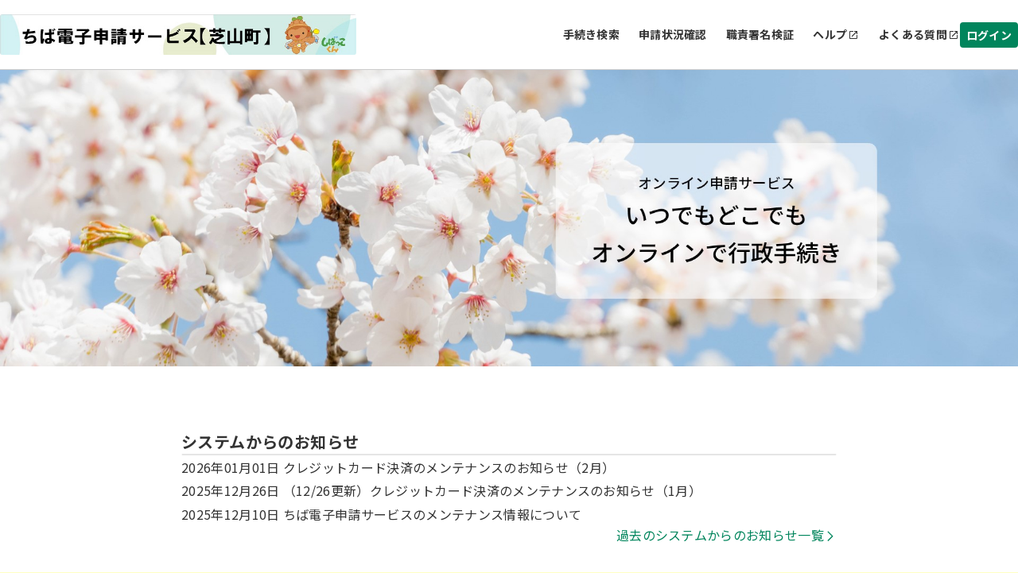

--- FILE ---
content_type: text/html;charset=UTF-8
request_url: https://apply.e-tumo.jp/town-shibayama-chiba-u/offer/offerList_initDisplay
body_size: 7717
content:


<!DOCTYPE html>
<html>
<head>





















<!DOCTYPE html>


























<meta http-equiv="X-UA-Compatible" content="IE=edge">





















<meta charset="utf-8">
<meta name="viewport" content="width=device-width,initial-scale=1">


































<link id="gstatic" rel="preconnect" href="https://fonts.gstatic.com">

<link href="https://fonts.googleapis.com/css2?family=Noto+Sans+JP:wght@400;700&display=swap" rel="stylesheet">










 

 







 
 



 

 


	













    




 
 




  





<script type="text/javascript" src="../resources/common/javascript/common.js?date=20251209012234"></script>


<script type="text/javascript" src="../resources/commonShare/javascript/showAlertSessionTimeOut.js?ver=1.01"></script>


<script type="text/javascript" src="../resources/commonShare/javascript/deleteTentativeReservation.js?ver=1.05"></script>


<link href="../resources/common/css/jquery-ui.css" rel="stylesheet" type="text/css" id="initColor" title="g">







 
 
 


<link href='../resources/common/css/common_green.css?ver=1.01' rel='stylesheet' type='text/css' id='changeColorCss'>

 


<link href='../resources/common/css/style.css?date=20251209012234' rel='stylesheet' type='text/css'>

 
 


<link href='../resources/common/css/style_green.css?ver=1.01' rel='stylesheet' type='text/css' id='changeStyleColorCss'>

 
    
<script type="text/javascript" src="../resources/common/js/jquery-3.5.1.min.js?ver=1.00"></script>

<script type="text/javascript" src="../resources/common/js/jquery-ui.js?date=20251209012234"></script>

<script type="text/javascript" src="../resources/common/js/jquery.ui.datepicker-ja.min.js?ver=1.00"></script>
<script type="text/javascript" src="../resources/common/js/js.cookie.min.js?ver=1.00"></script>





<script type="text/javascript" src="../resources/common/js/commonUtil.js?date=20251209012234"></script>
<script type="text/javascript" src="../resources/common/js/common.js?date=20251209012234"></script>


<link href="../resources/common/css/bootstrap.css?ver=1.00" rel="stylesheet" type="text/css">
<script type="text/javascript" src="../resources/common/javascript/bootstrap.bundle.custom.js?ver=1.00"></script>
<script type="text/javascript" src="../resources/common/javascript/myModal.js?ver=1.00"></script>




















<style type="text/css">
  @media print {
      .l-main {
          background: none;
      }
  }
</style>












<title>
【ちば電子申請サービス【芝山町】】トップ：トップ
</title>
















<noscript>
 



 
</noscript>




<link href="../resources/top/css/top.css?ver=1.0.3" rel='stylesheet' type='text/css'>


    <script  type="text/javascript">
    <!--
      function formSubmitByInformation(informationSeq) {
         formSubmit(document.forms[0], 'newOfferHistory_detail__'+informationSeq)
      }
    // -->
    </script>

</head>



<body id="js-body">
    <header id="js-header" class="l-header">
        



















<link href="../resources/common/css/usersideheader.css" rel='stylesheet' type='text/css'>

<input type="hidden" id="mojRasEnsEnableFlag" value="false" />


<input type="hidden" id="mojCooperationFunctionFlag" value="false" />






















<div class="common-header">
<div class="common-header-main">
    






















































  
    
    
    


    
    


     
    
    
    

    

    
    

    

    

    



    
    
        <div class="common-header-left sp_none">
    






      
          <img src="downloader?fileId=[base64]" alt="電子申請システムサービス" class="common-header-picbox sp_none" id="logoImgPc" onerror="this.style.display='none'" onclick="javascript:window.location.href='https://apply.e-tumo.jp/town-shibayama-chiba-u/offer/offerList_initDisplay'">
      




</div>
<div class="common-spheader-left pc_none">





      
      <img src="downloader?fileId=[base64]" alt="電子申請システムサービス" class="common-spheader-picbox pc_none" id="logoImgSp" onerror="this.style.display='none'" onclick="javascript:window.location.href='https://apply.e-tumo.jp/town-shibayama-chiba-u/offer/offerList_initDisplay'">
      



</div>












 









          
    

	
	
    
  


    
























    



    

      

          




          
































 







 



















<script type="text/javascript">
    function fixSelectedLanguageValue() {
        var selectedLanguagePCValue = document.getElementById('selectedLanguagePC');
        var selectedLanguageSPValue = document.getElementById('selectedLanguageSP');
        selectedLanguagePCValue.value = 'Language';
        selectedLanguageSPValue.value = 'Language';
    }
</script>


    
    
        <div class="common-header-right sp_none">
    

<div class="common-header-rightchild">






    
        
            
            
                
                
                
                
                
                    
                        


                            
                            


                                <div class="common-header-choose">


                                    
                                        
                                        
                                            <a href="javascript:linkWithDoubleCheck('../offer/offerList_initDisplayTop');" class="common-header-title"> 手続き検索 </a>
                                        
                                    

                                </div>
                            
                        
                    
                    
                    
                
            
        
        
            
                
                
                
                
                    
                        



                            

                                <div class="common-header-choose">


                                    <a href="../inquiry/inquiry_initDisplay" class="common-header-title"> 申請状況確認 </a>

                                </div>
                            
                            
                        
                    
                    
                    
                
            
            
        
        
            
            
                

                    
                    
                        

                            

                                
                                <div class="common-header-choose">
                                    <a href="../verifysignature/verifySignature_initDisplay" class="common-header-title"> 職責署名検証 </a>
                                </div>
                            
                            
                            
                        
                    
                
            
        
        

            

                <div class="common-header-group" tabindex="0" onkeypress="commonUtil.pageJump('pcHelp', event)">
                    <div class="common-header-choose">
                        
                        
                            
                                
                                
                                <a href="/help/PREFCB/" target="_blank" id="pcHelp" tabindex="-1" class="common-header-title"> ヘルプ </a>
                                
                            
                            
                        
                    </div>
                    <div class="common-header-icon"></div>
                </div>
                <div class="common-header-group" tabindex="0" onkeypress="commonUtil.pageJump('pcFaq', event)">
                    
                        
                            
                            <a href="/help/PREFCB/faq4-2.htm" target="_blank" id="pcFaq" tabindex="-1" class="common-header-title"> よくある質問 </a>
                            
                        
                        
                    
                    <div class="common-header-icon"></div>
                </div>
            
        
    </div>
    
        
        
            
                
                <div class="common-loginbox" id="pcLogin" onclick="javascript:window.location.href='../profile/userLogin'">
                    <div class="common-header-loginbtn">
                        <b class="common-header-login">ログイン</b>
                    </div>
                </div>

                

            
            
        
        
    
</div>



<div class="common-spheader-right pc_none p-hamburger" id="js-buttonHamburgernew" aria-controls="global-nav" aria-expanded="false">
    <div class="common-spheader-btnbox">
        <span class="p-hamburger__line"> </span> <span class="p-hamburger__text">メニュー</span>
    </div>
</div>
<div class="common-spheader-menubox pc_none" id="global-nav">
    <div class="common-spheader-menu">
        
            
                
                    
                        
                        <div class="common-spheader-menu-item login" onclick="javascript:window.location.href='../profile/userLogin'">
                            <div class="common-spheader-menu-text">ログイン</div>
                            <div class="common-spheader-menu-icon"></div>
                        </div>

                        

                    
                    
                
            
            
        
        
        
            
            
                
                
                
                
                
                    
                        



                            


                                <div class="common-spheader-menu-item">


                                    
                                        
                                        
                                            <a href="javascript:linkWithDoubleCheck('../offer/offerList_initDisplayTop');" class="common-spheader-menu-text"> 手続き検索 </a>
                                        
                                    

                                    <div class="common-spheader-menu-icon"></div>
                                </div>
                            
                        
                    
                    
                    
                
            
        
        
            
                
                
                
                
                    
                        



                            


                                <div class="common-spheader-menu-item">


                                    <a href="../inquiry/inquiry_initDisplay" class="common-spheader-menu-text"> 申請状況確認 </a>

                                    <div class="common-spheader-menu-icon"></div>
                                </div>
                            
                    
                        
                    
                    
                    
                
            
            
        
        
            
            
                

                    
                    
                        

                            

                                
                                <div class="common-spheader-menu-item">
                                    <a href="../verifysignature/verifySignature_initDisplay" class="common-spheader-menu-text"> 職責署名検証 </a>
                                    <div class="common-spheader-menu-icon"></div>
                                </div>
                            
                        
                    
                
            
        
        

            

                <div class="common-spheader-menu-item" tabindex="0" onkeypress="commonUtil.pageJump('spHelp', event)">
                    
                        
                            <a href="/help/PREFCB/" target="_blank" id="spHelp" tabindex="-1" class="common-spheader-menu-text"> ヘルプ </a>
                        
                        
                    
                    <div class="common-spheader-menu-icon"></div>
                </div>
                <div class="common-spheader-menu-item" tabindex="0" onkeypress="commonUtil.pageJump('spFaq', event)">
                    
                        
                            <a href="/help/PREFCB/faq4-2.htm" target="_blank" id="spFaq" tabindex="-1" class="common-spheader-menu-text">よくある質問</a>
                        
                        
                    
                    <div class="common-spheader-menu-icon"></div>
                </div>
            
        
        
            
        
    </div>
</div>


</div>
    <div class="common-spheader-logintime pc_none">
        
    </div>
</div>



    
            <script language="JavaScript">
                function judgeModalTarget() {
                    var modalTargetPage = ['申込','予約','申込確認','予約確認','添付ファイル選択','施設選択・予定日選択','時間選択','申込変更','予約変更','申込変更確認','予約変更確認',
                                            '委任状作成','委任状作成確認','委任状変更','委任状変更確認','電子署名について','証明書選択','公的個人認証入力','公的個人認証情報確認','商業登記証明書ファイル選択',
                                            '商業登記証明書情報確認','利用者登録','利用者登録確認','利用者変更','利用者変更確認','ファイル読込','ごみ持込申込','ごみ持込申込確認','ごみ持込申込変更','ごみ持込申込変更確認',
                                            '電子証明書の読取について','電子証明書の選択','公的個人認証ICの読込','スマホ電子署名連携用QRコード','スマートフォン基本4情報読取用QRコード','スマートフォン利用者証明用電子証明書読取用QRコード',
                                            '基本4情報の読取について','所得・個人住民税情報取得','一括申請読込結果'
                                           ];
                    if (modalTargetPage.includes('トップ')) {
                        openModal({
                            modalType: 'confirm',
                            content: '問い合わせフォームへ遷移すると入力中のデータが破棄されます。このまま問い合わせを実行しますか？\n※申込画面での入力内容を保存したい場合は、キャンセルを押下し、\n画面下部にある「入力中のデータを保存する」で一時保存してから再度問い合わせを実行してください。',
                            myModalId: 'myModal',
                            modalSubmitCallback: function () {
                                gotoContactUrl();
                            },
                            modalCloseCallback: function () {
                                return;
                            }
                        });
                    } else {
                        gotoContactUrl();
                    }
                }
                function gotoContactUrl() {
                    
                        document.forms[0].action = "../inquiryForm/inputInquiryForm_initDisplay";
                        document.forms[0].target = "_self";
                        document.forms[0].submit();
                    
                    
                }
            </script>
    











































        







 







            




 




























            












                            











                              





            








                            











                              






            
            




















 



    


























            
            


            

















            











            











            



            


                

                






















                















            



            


                















                








 





                    









                    








 






            
            
















                    















                    

                        














                        
                        




            

















 













    
    
  
  















    





 

    




    





























          

      

    
      <script type="text/javascript">


      <!--

      $(function() {

      setAlertTimer(180,
                10, document.forms[0],
                "");

      });

      //-->

      </script>
    
    <script type="text/javascript">
    $(function(){
        var trigger = $('#js-buttonHamburgernew');
        trigger.on('click', function(){
            var target = $('#js-body');
            if (trigger.attr("aria-expanded") == 'false') {
            	target.addClass('is-drawerActive');
                trigger.attr("aria-expanded","true");
                trigger.find('.p-hamburger__text').text('閉じる')
            } else {
            	target.removeClass('is-drawerActive');
                trigger.attr("aria-expanded","false");
                trigger.find('.p-hamburger__text').text('メニュー')
            }
        });
    })
    </script>


    </header>
    
    <form id="designTopForm" action="/iguser/offer/offerList_initDisplay" method="post">
        <div class="common-container" id="js-main">
            
            <div class="topwrap sp_none">
                
                    
                    
                        <img src="../resources/top/img/image 515.png" class="topwrap-image my-sp-class" alt="TOP画像" />
                    
                
            </div>
            <div class="topwrap pc_none">
                
                    
                    
                        <img src="../resources/top/img/sp-image-515.jpg" class="topwrap-image my-sp-class" alt="TOP画像" />
                    
                
            </div>
            
            
            <div class="know">
                
                <div class="know-main">
                    <div class="know-contain">
                        <div class="know-right">
                        
                            
                            <div class="know-titlebox">
                                <div class="know-titleparent">
                                    <b class="know-title">システムからのお知らせ</b>
                                    <div class="know-line"></div>
                                </div>
                                <div class="know-textbox">
                                    <div class="know-textparent">
                                        
                                        
                                          <div class="know-textbox" onclick="formSubmitByInformation('140');return false;">
                                            <div class="know-textbox" style="cursor:pointer;">
                                                <div class="know-text">

                                                    
                                                    
                                                    <olang>
                                                      2026年01月01日
                                                    </olang>
                                                    <olang>
                                                      クレジットカード決済のメンテナンスのお知らせ（2月）
                                                    </olang>

                                                </div>
                                            </div>
                                          </div>
                                        
                                          <div class="know-textbox" onclick="formSubmitByInformation('139');return false;">
                                            <div class="know-textbox" style="cursor:pointer;">
                                                <div class="know-text">

                                                    
                                                    
                                                    <olang>
                                                      2025年12月26日
                                                    </olang>
                                                    <olang>
                                                      （12/26更新）クレジットカード決済のメンテナンスのお知らせ（1月）
                                                    </olang>

                                                </div>
                                            </div>
                                          </div>
                                        
                                          <div class="know-textbox" onclick="formSubmitByInformation('130');return false;">
                                            <div class="know-textbox" style="cursor:pointer;">
                                                <div class="know-text">

                                                    
                                                    
                                                    <olang>
                                                      2025年12月10日
                                                    </olang>
                                                    <olang>
                                                      ちば電子申請サービスのメンテナンス情報について
                                                    </olang>

                                                </div>
                                            </div>
                                          </div>
                                        
                                    </div>
                                    <div class="know-nav">
                                        <div class="know-nav-mian">
                                            <b class="know-nav-text"> <a href="newOfferHistory_display__2">過去のシステムからのお知らせ一覧</a>
                                            </b>
                                        </div>
                                        <div class="know-nav-icon"></div>
                                    </div>
                                </div>
                            </div>
                        
                        
                        </div>
                    </div>
                </div>
                
                
                
                <div class="apply">
                    <div class="apply-main">
                        <div class="apply-icon"></div>
                        <div class="apply-right">
                            <div class="apply-textbox">
                                
                                    
                                        
                                            <div class="apply-textmain">
                                                <div class="apply-textbox">
                                                    <b class="apply-title">申請手続きを探す</b>
                                                </div>
                                                <div class="apply-text">キーワードやカテゴリから申請手続きを探すことができます。</div>
                                            </div>
                                        
                                        
                                    
                                
                            </div>
                            <div class="apply-btnbox">
                                
                                    
                                    
                                        
                                            
                                                


                                                    
                                                        

                                                        
                                                        <div class="common-button _fill translated" onclick="javascript:window.location.href='../switchMenu_switchMenu__1'">


                                                            <div class="common-button-textbox">
                                                                <b class="common-button-text">オンライン申請手続き</b>
                                                            </div>
                                                            <div class="common-button-arrow"></div>
                                                        </div>
                                                    
                                                    
                                                
                                            
                                            
                                        
                                    
                                
                                
                                    
                                        


                                        

                                        
                                        <div class="common-button translated" onclick="javascript:window.location.href='https://apply.e-tumo.jp/town-shibayama-chiba-d/'">


                                            <div class="common-button-textbox">
                                                <b class="common-button-text">申請書ダウンロード</b>
                                            </div>
                                            <div class="common-button-arrow"></div>
                                        </div>
                                        
                                    
                                
                            </div>
                        </div>
                    </div>
                </div>
                
                <div class="block-contain">
                    <div class="block">
                        <div class="block-title-topwrapper">
                            
                                
                                    <b class="block-title">オンラインで申請手続き・申請状況を確認する</b>
                                
                                
                            
                        </div>
                        
                            
                                
                                
                            
                            
                        
                        <div class="common-blockparent _top">


                            
                                
                                
                                    <div class="common-block" onclick="javascript:window.location.href='../inquiry/inquiry_initDisplay'">
                                
                            

                                <div class="common-block-imgbox _img1">
                                    <div class="block-image">
                                        <div class="block-image-item"></div>
                                        <div class="block-image-item1"></div>
                                        <img class="block-image-item2" alt="" src="../resources/top/img/Vector 221.svg" /> <img class="block-image-item3" alt=""
                                            src="../resources/top/img/Vector 222.svg" />
                                        <div class="block-imagebox">
                                            <img class="block-image-item4" alt="" src="../resources/top/img/Vector 223.svg" /> <img class="block-image-item4" alt=""
                                                src="../resources/top/img/Vector 224.svg" /> <img class="block-image-item4" alt="" src="../resources/top/img/Vector 225.svg" /> <img
                                                class="block-image-item4" alt="" src="../resources/top/img/Vector 226.svg" /> <img class="block-image-item4" alt=""
                                                src="../resources/top/img/Vector 227.svg" /> <img class="block-image-item4" alt="" src="../resources/top/img/Vector 228.svg" /> <img
                                                class="block-image-item4" alt="" src="../resources/top/img/Vector 229.svg" />
                                        </div>
                                        <div class="block-imagebox1">
                                            <div class="block-image-item5"></div>
                                            <div class="block-image-item5"></div>
                                            <div class="block-image-item5"></div>
                                            <div class="block-image-item5"></div>
                                        </div>
                                        <div class="block-image-item6"></div>
                                    </div>
                                    <div class="block-image-item7"></div>
                                    <img class="block-image-item8" alt="" src="../resources/top/img/Vector 223v.svg" /> <img class="block-image-item9" alt=""
                                        src="../resources/top/img/Vector 225v.svg" /> <img class="block-image-item10" alt="" src="../resources/top/img/Vector 224v.svg" />
                                </div>
                                <div class="common-block-textbox">
                                    
                                        
                                            <b class="common-block-title">申請状況の確認</b>
                                            <div class="common-block-text">申請状況の確認や、過去の申請情報を確認できます。</div>
                                        
                                        
                                    
                                </div>
                                <div class="common-block-arrow"></div>
                            </div>


                            

                                
                                <div class="common-block" onclick="javascript:window.location.href='../profile/inputUser'">
                                    <div class="common-block-imgbox _img2"></div>
                                    <div class="common-block-textbox">
                                        <b class="common-block-title">新規登録</b>
                                        <div class="common-block-text">ご登録いただくことで、申請状況の確認や申請情報の入力を省けます。</div>
                                    </div>
                                    <div class="common-block-arrow"></div>
                                </div>
                            
                            
                                

                                

                                    
                                    <div class="common-block">
                                        <div class="common-block-imgbox _img3">
                                            <svg version="1.1" id="_x31_0" xmlns="http://www.w3.org/2000/svg" xmlns:xlink="http://www.w3.org/1999/xlink" x="0px" y="0px" viewBox="0 0 512 512"
                                                style="width: 256px; height: 256px; opacity: 1;" xml:space="preserve">
                                                <style type="text/css">.st0 {fill: #374149;}</style>
                                                <g>
                                                <path class="st0"
                                                                        d="M358.886,82.9c0-14.949,0-24.082,0-36.43l0.051-11.25c-0.02,0.004-0.035,0.004-0.051,0.007
                                                c0-0.054,0-0.105,0-0.164c-29.238,9.215-45.984-15.058-84.652-6.175c-0.004,24.07-0.004,36.058,0,60.175
                                                C312.902,74.373,329.649,96.381,358.886,82.9z"></path>
                                                <path class="st0"
                                                                        d="M460.969,437.854V148.393c0-2.192-1.77-3.954-3.953-3.954H385.95h-0.059v-38.562v-0.117v-0.161H261.863V25.462
                                                V24.97v-0.16h-11.73v80.789H126.106v38.84H54.977c-2.18,0-3.95,1.762-3.95,3.954v287.855v1.606H0.313H0.156H0v49.027v0.148v0.161
                                                h63.598l156.828-24.242h71.141l156.828,24.242H512v-49.336H460.969z M199.508,198.486H230.5v40.507h-30.992V198.486z
                                                M148.512,394.427h-30.993v-40.511h30.993V394.427z M148.512,316.713h-30.993v-40.512h30.993V316.713z M148.512,238.994h-30.993
                                                v-40.507h30.993V238.994z M199.508,276.201H230.5v40.512h-30.992V276.201z M303.683,425.728h-95.378v-71.812h95.378V425.728z
                                                M312.488,316.713h-30.992v-40.512h30.992V316.713z M312.488,238.994h-30.992v-40.507h30.992V238.994z M394.473,394.427h-30.996
                                                v-40.511h30.996V394.427z M394.477,316.713h-30.993v-40.512h30.993V316.713z M394.477,238.994h-30.993v-40.507h30.993V238.994z"></path>
                                                </g>
                                            </svg>
                                        </div>
                                        <div class="common-block-textbox" onclick="javascript:window.location.href='/toppage-chiba-t/'">
                                            <b class="common-block-title">申請団体選択</b>
                                            <div class="common-block-text">県、市区町村を選択し各申請団体のページへ移動します。</div>
                                        </div>
                                        <div class="common-block-arrow"></div>
                                    </div>
                                    
                                
                            
                        </div>
                    </div>
                </div>


                
            </div>
        </div>
        

















<link href="../resources/common/css/usersidefooter.css" rel='stylesheet' type='text/css'>





    
            <script language="JavaScript">
                function judgeModalTarget() {
                    var modalTargetPage = ['申込','予約','申込確認','予約確認','添付ファイル選択','施設選択・予定日選択','時間選択','申込変更','予約変更','申込変更確認','予約変更確認',
                                            '委任状作成','委任状作成確認','委任状変更','委任状変更確認','電子署名について','証明書選択','公的個人認証入力','公的個人認証情報確認','商業登記証明書ファイル選択',
                                            '商業登記証明書情報確認','利用者登録','利用者登録確認','利用者変更','利用者変更確認','ファイル読込','ごみ持込申込','ごみ持込申込確認','ごみ持込申込変更','ごみ持込申込変更確認'];
                    if (modalTargetPage.includes('トップ')) {
                        openModal({
                            modalType: 'confirm',
                            content: '問い合わせフォームへ遷移すると入力中のデータが破棄されます。このまま問い合わせを実行しますか？\n※申込画面での入力内容を保存したい場合は、キャンセルを押下し、\n画面下部にある「入力中のデータを保存する」で一時保存してから再度問い合わせを実行してください。',
                            myModalId: 'myModal',
                            modalSubmitCallback: function () {
                                gotoContactUrl();
                            },
                            modalCloseCallback: function () {
                                return;
                            }
                        });
                    } else {
                        gotoContactUrl();
                    }
                }
                function gotoContactUrl() {
                    
                        document.forms[0].action = "../inquiryForm/inputInquiryForm_initDisplay";
                        document.forms[0].target = "_self";
                        document.forms[0].submit();
                    
                    
                }
            </script>
    




<footer>





    <div class="common-footer">
        <div class="common-totop js-totop">
                <div class="common-totop-circle"></div>
                ページ上部へ
        </div>
        <div class="common-footer-top">
            <div class="common-footer-inner">
                <div class="common-footer-block1">
                    
                    <div class="common-footer-imgtxt">
                        【各手続きの内容に関するお問い合わせ先】<br>手続き内容に関するお問い合わせは、<br>各手続きの担当課に直接お問い合わせください。<br>（担当課連絡先は、各手続きの申込ページ上部の<br>「問合わせ先＋開く」ボタンをクリックすることで表示されます。）<br><br>【システム操作に関するお問い合わせ先】<br>＜重要＞手続き内容に関するお問い合わせにはご対応できません。<br>固定電話コールセンター<br>ＴＥＬ :０１２０－４６４－１１９（フリーダイヤル）<br>（平日 ９：００～１７：００ 年末年始除く）<br>携帯電話コールセンター<br>ＴＥＬ :０５７０－０４１－００１（有料）<br>（平日 ９：００～１７：００ 年末年始除く）<br>ＦＡＸ 　:０６－６７３３－７３０７<br>電子メール: help-shinsei-chiba@apply.e-tumo.jp<br><br>※よくあるご質問をＦＡＱに掲載しています。<br>ご確認ください。
                    </div>
                </div>
            </div>
            <div class="common-footer-block2">
                
                <div class="common-footer-titlebox">
                    <b class="common-footer-title">お問い合わせ</b>
                    <div class="common-footer-line"></div>
                </div>
                <div class="common-footer-b2main">
                    <div class="common-footer-b2inner _type1">
                      
                        <div class="common-footer-nexttitle">
                            <b class="common-footer-txt _sp">システム操作に関するお問合せ(各手続き内容に関するお問い合わせを除く)</b>
                        </div>
                      
                        
                            
                                <button id="judgeModalTargetUserChange" class="common-button" type="button" onclick="judgeModalTarget()">
                                    <div class="common-button-textbox">
                                        <b class="common-button-text">フォームでお問い合わせ</b>
                                    </div>
                                    <div class="common-button-arrow"></div>
                                </button>
                            
                        
                        
                            <div class="common-footer-squ">
                                
                                    <div class="common-footer-squbox _noborder">
                                        <div class="common-footer-squimgbox">
                                            <div class="common-footer-squimg _icon1"></div>
                                            <b class="common-footer-txt">固定電話（コールセンター）</b>
                                        </div>
                                        <div class="common-footer-tell1">
                                            0120-464-119(フリーダイヤル)
                                        </div>
                                        <div class="common-footer-time1">平日 9:00～17:00 年末年始を除く</div>
                                    </div>
                                
                                
                                    <div class="common-footer-squline"></div>
                                
                                
                                    <div class="common-footer-squbox">
                                        <div class="common-footer-squimgbox">
                                            <div class="common-footer-squimg _icon2"></div>
                                            <b class="common-footer-txt">携帯電話（コールセンター）</b>
                                        </div>
                                        <div class="common-footer-tellbox">
                                            <div class="common-footer-tell2">
                                                0570-041-001(有料)
                                            </div>
                                        </div>
                                        <div class="common-footer-time1">平日 9:00～17:00 年末年始を除く</div>
                                    </div>
                                
                            </div>
                        
                        
                            <div class="common-footer-squ">
                                <div class="common-footer-squbox _noborder">
                                    <div class="common-footer-squimgbox">
                                        <div class="common-footer-squimg _icon1"></div>
                                        <b class="common-footer-txt">FAX（コールセンター）</b>
                                    </div>
                                    <div class="common-footer-tell1">
                                        06-6733-7307
                                    </div>
                                    <div class="common-footer-time1">原則24時間受付</div>
                                </div>
                            </div>
                        
                        
                            <div class="common-footer-squ">
                                <div class="common-footer-squbox _noborder">
                                    <div class="common-footer-squimgbox">
                                        <div class="common-footer-squimg" style="width:30px;height:24px;">
                                            <svg xmlns="http://www.w3.org/2000/svg" width="45" height="36" viewBox="0 0 25 24" fill="none">
                                                <path d="M22 6.5C22 5.4 21.1 4.5 20 4.5H4C2.9 4.5 2 5.4 2 6.5V18.5C2 19.6 2.9 20.5 4 20.5H20C21.1 20.5 22 19.6 22 18.5V6.5ZM20 6.5L12 11.49L4 6.5H20ZM20 18.5H4V8.5L12 13.5L20 8.5V18.5Z" fill="#000" transform="translate(-4.5,-4.5)"/>
                                            </svg>
                                        </div>
                                        <b class="common-footer-txt">メール（コールセンター）</b>
                                    </div>
                                    <div class="common-footer-tell1">
                                        help-shinsei-chiba@apply.e-tumo.jp
                                    </div>
                                    <div class="common-footer-time1">原則24時間受付(迷惑メール対策等を行っている場合には、上記アドレスからのメール受信が可能な設定に変更してください)</div>
                                </div>
                            </div>
                        
                    </div>
                    <div class="common-footer-b2inner _type2">
                        <div class="common-footer-nexttitle">
                            <b class="common-footer-txt _sp">各手続き等の内容に関するお問い合わせ</b>
                        </div>
                        <div class="common-footer-txt _170">各手続きの問い合わせ先を確認し、ご連絡ください。</div>
                    </div>
                </div>
                
            </div>
            <div class="common-footer-bottom">
                
                
                    
                    

                        

                            <div class="common-footer-btmmain">
                                <div class="common-footer-titlebox">
                                    <b class="common-footer-title">サポート</b>
                                    <div class="common-footer-line"></div>
                                </div>
                                <div class="common-footer-wrap">
                                    <div class="common-footer-wrapinner">
                                        <div class="common-footer-wrapbox">
                                            <div class="common-footer-flexcenter">
                                                
                                                    
                                                        
                                                        <a href="/help/PREFCB/" target="_blank" id="pcHelp" tabindex="-1" class="common-header-title-a"> ヘルプ </a>
                                                        
                                                    
                                                    
                                                
                                            </div>
                                            <div class="common-footer-share"></div>
                                        </div>
                                        <div class="common-footer-wrapbox">
                                            <div class="common-footer-flexcenter">
                                                
                                                    
                                                        
                                                        <a href="/help/PREFCB/faq4-2.htm" target="_blank" id="pcFaq" tabindex="-1" class="common-header-title-a"> よくあるご質問 </a>
                                                        
                                                    
                                                    
                                                
                                            </div>
                                            <div class="common-footer-share"></div>
                                        </div>
                                    </div>
                                </div>
                            </div>
                        
                    
                
                
                <div class="common-footer-btmmain">
                    <div class="common-footer-titlebox">
                        <b class="common-footer-title">配色変更</b>
                        <div class="common-footer-line"></div>
                    </div>
                    <div class="common-footer-color">
                        <div class="common-footer-colortitle">本サービスの配色を変更することができます。</div>
                        <div class="common-footer-colorbox">
                            <div class="common-footer-colormain">
                                <div class="common-footer-colorcir" onclick="commonUtil.changeColorCss('title')" onkeypress="commonUtil.eventStop(event)" id="changePcColorDefault">
                                    <b class="common-circle-txt">標準</b>
                                </div>
                                <div class="common-footer-colorcir _blue" onclick="commonUtil.changeColorCss('blue')" onkeypress="commonUtil.eventStop(event)" id="changePcColorBlue">
                                    <b class="common-circle-txt">青</b>
                                </div>
                                <div class="common-footer-colorcir _yellow" onclick="commonUtil.changeColorCss('yellow')" onkeypress="commonUtil.eventStop(event)" id="changePcColorYellow">
                                    <b class="common-circle-txt">黄</b>
                                </div>
                                <div class="common-footer-colorcir _black" onclick="commonUtil.changeColorCss('black')" onkeypress="commonUtil.eventStop(event)" id="changePcColorBlack">
                                    <b class="common-circle-txt">黒</b>
                                </div>
                            </div>
                        </div>
                    </div>
                </div>
            </div>
        </div>
        
    </div>

</footer>


    



    <input type="hidden" id="hidden_javaScriptEffectiveFlag" value="">
    <script type="text/javascript">
    <!--
    document.getElementById('hidden_javaScriptEffectiveFlag').name = "javaScriptEffectiveFlag";
    document.getElementById('hidden_javaScriptEffectiveFlag').value = "true";
  // -->
         $(".js-totop").hide();
         $(window).scroll(function () {
            if($(window).scrollTop()>100){
            	$(".js-totop").fadeIn();
            }else{
            	$(".js-totop").fadeOut();
            }
        });
        $(".js-totop").on("click", function () {
            $("html, body").animate(
                {
                    scrollTop: 0, 
                },
                500
            );
        });
    </script>
    <script language="JavaScript">
        $(function(){
            $(".js-footerlogo").on("error",function(e){
                $(".js-logobox").hide();
            })
        })
    </script>



        <input type="hidden" name="topDetail" value="topInformationDetail"/>
    <div>
<input type="hidden" name="_csrf" value="b8667c9f-cd9d-4200-8653-6791c0551f55" />
</div></form>
</body>
</html>

--- FILE ---
content_type: text/css;charset=UTF-8
request_url: https://apply.e-tumo.jp/town-shibayama-chiba-u/resources/top/css/top.css?ver=1.0.3
body_size: 2726
content:
@charset "UTF-8";
/*
* 変更履歴: 1.0.0<25/04/22>[U-0052] A-0042-ND
*           1.0.1<25/08/08>[U-ND0060] A-0048-ND
--------------------------------*/

a {
    text-decoration: none;
}

.know-nav-icon {
    width: 16px;
    position: relative;
    height: 16px;
    overflow: hidden;
    flex-shrink: 0;
}

.know-nav-text {
    position: relative;
    margin-top: -2px;
    letter-spacing: 0.02em;
    line-height: 170%;
    font-weight: 500;
}

.topwrap-image {
    width: 100%;
    height: auto;
    object-fit: cover;
}

.topwrap-title {
    align-self: stretch;
    position: relative;
    line-height: 130%;
    font-weight: 500;
}

.topwrap-line2 {
    align-self: stretch;
    position: relative;
    letter-spacing: 0.02em;
    line-height: 150%;
    text-align: left;
}

.topwrap-txt {
    align-self: stretch;
    display: flex;
    flex-direction: column;
    align-items: flex-start;
    justify-content: flex-start;
    gap: 4px;
    font-size: 28px;
}

.topwrap-textbox {
    width: 286px;
    display: flex;
    flex-direction: column;
    align-items: flex-start;
    justify-content: center;
    gap: 10px;
}

.topwrap-block {
    position: absolute;
    top: 110px;
    left: 288px;
    backdrop-filter: blur(10px);
    border-radius: 8px;
    background-color: rgba(255, 255, 255, 0.85);
    width: 416px;
    overflow: hidden;
    display: flex;
    flex-direction: column;
    align-items: center;
    justify-content: flex-start;
    padding: 40px;
    box-sizing: border-box;
}

.topwrap {
    width:100%;
    max-width: 1440px;
    position: relative;
    height: auto;
    font-size: 16px;
    color: #000;
}

.topwrap img {
    display: block;
    width: 100%;
}

.topwrap-line1 {
    align-self: stretch;
    position: relative;
    letter-spacing: 0.02em;
    line-height: 150%;
}

.know-title {
    align-self: stretch;
    position: relative;
    letter-spacing: 0.02em;
    line-height: 150%;
}

.know-line {
    align-self: stretch;
    position: relative;
    border-radius: 1px;
    max-width: 100%;
    overflow: hidden;
    max-height: 100%;
    height: 2px;
    background: url(../img/Vector\ 215.svg) no-repeat center/100% 100%;
}

.know-titleparent {
    align-self: stretch;
    display: flex;
    flex-direction: column;
    align-items: flex-start;
    justify-content: flex-start;
    gap: 8px;
}

.know-text {
    position: relative;
    letter-spacing: 0.02em;
    line-height: 170%;
    font-weight: 500;
    white-space: nowrap;
    width: 100%;
    overflow: hidden;
    text-overflow: ellipsis;
}

.know-textparent {
    align-self: stretch;
    display: flex;
    flex-direction: column;
    align-items: flex-start;
    justify-content: flex-start;
    gap: 24px;
}

.know-nav-mian {
    border-radius: 4px;
    height: 28px;
    display: flex;
    flex-direction: row;
    align-items: center;
    justify-content: center;
    padding: 7px 0px;
    box-sizing: border-box;
    gap: 4px;
    min-width: 72px;
    min-height: 28px;
}

.konw-left {
    width: 350px;
    display: flex;
    flex-direction: column;
    align-items: flex-start;
    flex-shrink: 0;
}

.know-right {
    flex: 1;
    width: auto;
    overflow: hidden;
    max-width: 864px;
}

.know-left-title {
    width: 100%;
    padding: 5px 10px;
    letter-spacing: 0.02em;
    line-height: 150%;
    box-sizing: border-box;
}

.know-left-text {
    width: 100%;
    padding: 8px 10px;
}

.know-left-text a {
    text-decoration: none;
    color: #333;
    font-size: 16px;
}

.know-nav {
    display: flex;
    flex-direction: row;
    align-items: center;
    justify-content: center;
    align-self: flex-end;
    gap: 4px;
    text-align: center;
    color: #0031d8;
}

.know-textbox {
    align-self: stretch;
    display: flex;
    flex-direction: column;
    align-items: flex-start;
    justify-content: flex-start;
    gap: 8px;
    font-size: 16px;
}

.know-titlebox {
    width: 100%;
    border-radius: 10px;
    display: flex;
    flex-direction: column;
    align-items: flex-end;
    justify-content: flex-end;
    padding: 0px 20px;
    box-sizing: border-box;
    gap: 16px;
}

.know-contain {
    background-color: #fff;
    width: 100%;
    display: flex;
    flex-direction: row;
    align-items: flex-start;
    justify-content: center;
    padding: 80px 0px 80px;
    box-sizing: border-box;
    gap: 16px;
}

.know-main {
    width: 100%;
    position: relative;
    text-align: left;
    font-size: 20px;
}

.apply-icon {
    align-self: stretch;
    width: 335px;
    position: relative;
    max-height: 100%;
    object-fit: cover;
    background: url(../img/ilust_online_apply\ 1.png) no-repeat center/contain;
}

.apply-textbox {
    align-self: stretch;
    display: flex;
    flex-direction: column;
    align-items: center;
    justify-content: flex-start;
}

.apply-title {
    align-self: stretch;
    position: relative;
    letter-spacing: 0.02em;
    line-height: 150%;
    text-align: center;
}

.block-title-topwrapper {
    align-self: stretch;
    display: flex;
    flex-direction: column;
    align-items: center;
    justify-content: flex-start;
}

.apply-text {
    align-self: stretch;
    position: relative;
    font-size: 16px;
    letter-spacing: 0.02em;
    line-height: 170%;
    font-weight: 500;
    text-align: center;
}

.apply-textmain {
    align-self: stretch;
    display: flex;
    flex-direction: column;
    align-items: center;
    justify-content: flex-start;
    gap: 8px;
}

.topwrapper {
    flex: 1;
    display: flex;
    flex-direction: row;
    align-items: center;
    justify-content: center;
    padding: 0px 0px 0px 20px;
}

.apply-btnbox {
    width: 280px;
    display: flex;
    flex-direction: column;
    align-items: flex-start;
    justify-content: flex-start;
    gap: 32px;
    font-size: 16px;
    color: #fff;
}

.block {
    display: flex;
    flex-direction: column;
    align-items: center;
    justify-content: flex-start;
    gap: 32px;
}

.block-title {
    align-self: stretch;
    position: relative;
    letter-spacing: 0.02em;
    line-height: 150%;
    text-align: center;
}

.apply-right {
    display: flex;
    flex-direction: column;
    align-items: center;
    justify-content: flex-start;
    gap: 32px;
}

.apply-main {
    width: 637px;
    display: flex;
    flex-direction: row;
    align-items: flex-start;
    justify-content: space-between;
}

.apply {
    align-self: stretch;
    display: flex;
    flex-direction: row;
    align-items: flex-start;
    justify-content: center;
    padding: 80px 0px;
}

.block-image-item {
    position: absolute;
    top: 0px;
    left: 0px;
    border-radius: 4.9px 4.9px 0px 0px;
    background-color: #f5efe3;
    width: 99.9px;
    height: 104.8px;
}

.block-image-item1 {
    position: absolute;
    top: 40.37px;
    left: 22.03px;
    border-radius: 1.09px 1.09px 0px 0px;
    background-color: #ccc;
    width: 55.2px;
    height: 2.2px;
}

.block-image-item2 {
    position: absolute;
    top: 8.85px;
    left: 57.02px;
    max-height: 100%;
    width: 30.8px;
}

.block-image-item3 {
    position: absolute;
    top: 11.33px;
    left: 57.02px;
    max-height: 100%;
    width: 30.8px;
}

.block-image-item4 {
    width: 55.2px;
    position: relative;
    max-height: 100%;
}

.block-imagebox {
    position: absolute;
    top: 63.04px;
    left: 22.67px;
    width: 55.2px;
    display: flex;
    flex-direction: column;
    align-items: flex-start;
    justify-content: flex-start;
    gap: 4.2px;
}

.block-image-item5 {
    width: 5.7px;
    position: relative;
    background-color: #ccc;
    height: 7.8px;
}

.block-imagebox1 {
    position: absolute;
    top: 22.67px;
    left: 34.71px;
    display: flex;
    flex-direction: row;
    align-items: center;
    justify-content: flex-start;
    gap: 2.8px;
}

.block-image-item6 {
    position: absolute;
    height: 8.11%;
    width: 8.51%;
    top: 86.51%;
    right: 22.01%;
    bottom: 5.38%;
    left: 69.48%;
    border-radius: 14.17px;
    background-color: #ff7171;
}

.block-image {
    position: absolute;
    top: 0px;
    left: 0px;
    width: 99.9px;
    height: 104.8px;
}

.block-image-item8 {
    position: absolute;
    top: 41.19px;
    left: 40.62px;
    max-width: 100%;
    overflow: hidden;
    height: 14.5px;
}

.block-image-item9 {
    position: absolute;
    top: 49.13px;
    left: 22.56px;
    max-height: 100%;
    width: 54.7px;
    object-fit: contain;
}

.block-image-item10 {
    position: absolute;
    top: 41.19px;
    left: 58.66px;
    max-width: 100%;
    overflow: hidden;
    height: 14.5px;
}

.block-contain {
    align-self: stretch;
    background-color: #fff;
    display: flex;
    flex-direction: column;
    align-items: center;
    justify-content: flex-start;
    padding: 80px 0px;
}

.reservation-img {
    width: 57.3px;
    position: relative;
    height: 54.7px;
}

.reservation-imgbox {
    width: 64px;
    height: 64px;
    overflow: hidden;
    flex-shrink: 0;
    display: flex;
    flex-direction: column;
    align-items: flex-start;
    justify-content: flex-start;
    padding: 4px;
    box-sizing: border-box;
}

.reservation-title {
    align-self: stretch;
    position: relative;
    letter-spacing: 0.02em;
    line-height: 150%;
}

.reservation-txt {
    align-self: stretch;
    position: relative;
    font-size: 16px;
    letter-spacing: 0.02em;
    line-height: 170%;
    text-align: left;
}

.reservation-parent {
    display: flex;
    flex-direction: column;
    align-items: center;
    justify-content: flex-start;
    gap: 8px;
}

.reservation {
    align-self: stretch;
    display: flex;
    flex-direction: column;
    align-items: center;
    justify-content: flex-start;
    padding: 40px 0px 80px;
    gap: 32px;
    text-align: center;
}

.know {
    width: 100%;
    display: flex;
    flex-direction: column;
    align-items: center;
    justify-content: flex-start;
    font-size: 24px;
}

.hlogo-sp-1-container {
    align-self: stretch;
    border-radius: 3.05px;
    height: 67px;
    display: flex;
    flex-direction: column;
    align-items: center;
    justify-content: center;
    background-image: url(../img/Frame\ 2611970.png);
    background-size: cover;
    background-repeat: no-repeat;
    background-position: top;
}

.common-block-imgbox._img1 {
    width: 99.9px;
    height: 104.8px;
    position: relative;
}

.common-block-imgbox._img2 {
    width: 100px;
    height: 100px;
    background: url(../img/Frame\ 2612171.png) no-repeat center/contain;
}

.common-block-imgbox._img3 {
    width: 100px;
    height: 100px;
}

.common-blockparent {
    justify-content: center;
}

/* Add Start 2025/08/08 [U-ND0060] A-0048-ND */
.common-button.translated {
	padding: 16px 40px 16px 16px;
}
/* Add End   2025/08/08 [U-ND0060] A-0048-ND */

@media screen and (max-width: 960px) {
    .apply-btnbox {
        display: flex;
        flex-direction: column;
        align-items: center;
        justify-content: flex-end;
        gap: 24px;
        font-size: 16px;
        color: #fff;
    }
    .topwrap-block {
        display: block;
        padding: 0;
        width: 316px;
        position: absolute;
        margin: 0 !important;
        top: 120px;
        left: calc(50% - 158px);
        backdrop-filter: blur(14px);
        border-radius: 8px;
        background-color: rgba(255, 255, 255, 0.92);
        height: 161px;
        overflow: hidden;
        flex-shrink: 0;
        z-index: 1;
    }
    .topwrap {
        align-self: stretch;
        display: flex;
        flex-direction: column;
        align-items: flex-start;
        justify-content: flex-start;
        position: relative;
        color: #000;
        width: 100%;
        height: auto;
        font-size: 16px;
    }
    .topwrap-image {
        align-self: stretch;
        position: relative;
        width: 100%;
        height: auto;
        object-fit: cover;
        flex-shrink: 0;
        z-index: 0;
        overflow: hidden;
    }
    .topwrap-textbox {
        width: 100%;
        display: flex;
        flex-direction: column;
        align-items: flex-start;
        justify-content: center;
        gap: 10px;
    }
    .topwrap-title {
        position: absolute;
        top: 24px;
        left: 30px;
        line-height: 130%;
        font-weight: 500;
    }
    .topwrap-txt {
        position: absolute;
        top: 61px;
        left: 35.5px;
        display: flex;
        flex-direction: column;
        align-items: center;
        justify-content: flex-start;
        gap: 4px;
        text-align: left;
        font-size: 24px;
    }
    .know {
        align-self: stretch;
        width: 100%;
        display: flex;
        flex-direction: column;
        align-items: center;
        justify-content: flex-start;
        font-size: 16px;
    }
    .know-contain {
        position: relative;
        background-color: none;
        width: auto;
        height: auto;
        display: block;
        padding: 0;
        box-sizing: border-box;
    }
    .know-main {
        width: 100%;
        position: relative;
        height: auto;
        text-align: left;
        font-size: 16px;
    }
    .know-titlebox {
        width: auto;
        align-self: stretch;
        border-radius: 10px;
        display: flex;
        flex-direction: column;
        align-items: flex-end;
        justify-content: flex-end;
        padding: 60px 24px;
        gap: 16px;
    }
    .know-titlebox._nopadding {
        padding: 60px 0;
    }
    .topwrap-line1 {
        line-height: 170%;
        font-weight: 500;
    }
    .know-title {
        line-height: 170%;
        font-weight: 500;
    }
    .know-textbox {
        align-self: stretch;
        display: flex;
        flex-direction: column;
        align-items: flex-start;
        justify-content: flex-start;
        gap: 16px;
    }
    .know-text {
        white-space: normal;
        display: -webkit-box;
        -webkit-line-clamp: 2;
        overflow: hidden;
        text-overflow: ellipsis;
        -webkit-box-orient: vertical;
    }
    .apply {
        align-self: stretch;
        padding: 0;
        width: 100%;
        display: flex;
        flex-direction: column;
        align-items: center;
        justify-content: flex-start;
        font-size: 22px;
    }
    .apply-main {
        align-self: stretch;
        width: 100%;
        flex-direction: column;
        align-items: center;
        justify-content: flex-start;
        padding: 60px 0px;
        gap: 16px;
    }
    .apply-icon {
        align-self: center;
        width: 160px;
        height: 134.8px;
    }
    .apply-right {
        align-self: stretch;
        padding: 0px 16px;
        gap: 32px;
    }
    .apply-title {
        line-height: 170%;
        font-weight: 500;
    }
    .block {
        align-self: stretch;
        width: 100%;
        padding: 0;
        gap: 16px;
    }
    .block-title {
        line-height: 150%;
        font-size: 22px;
    }
    .apply-textmain {
        gap: 16px;
    }
    .apply-text {
        font-weight: normal;
    }
    .apply-textbox {
        gap: 16px;
    }
    .block-title-topwrapper {
        gap: 16px;
    }
    .block-contain {
        padding: 60px 16px;
        gap: 32px;
    }
    .common-block-imgbox._img1 {
        width: 79.9px;
        height: 83.9px;
    }
    .block-image {
        position: absolute;
        top: 0px;
        left: 0px;
        width: 79.9px;
        height: 83.9px;
    }
    .block-image-item {
        top: 0px;
        left: 0px;
        border-radius: 3.92px 3.92px 0px 0px;
        width: 79.9px;
        height: 83.9px;
    }
    .block-image-item1 {
        top: 32.3px;
        left: 17.63px;
        border-radius: 0.88px 0.88px 0px 0px;
        width: 44.2px;
        height: 1.8px;
    }
    .block-image-item2 {
        top: 7.08px;
        left: 45.62px;
        max-height: 100%;
        width: 24.6px;
    }
    .block-image-item3 {
        top: 9.07px;
        left: 45.62px;
        max-height: 100%;
        width: 24.6px;
    }
    .block-imagebox {
        top: 50.43px;
        left: 18.13px;
        width: 44.2px;
        gap: 3.4px;
    }
    .block-image-item4 {
        width: 44.2px;
    }
    .block-imagebox1 {
        top: 18.13px;
        left: 27.77px;
        gap: 2.3px;
    }
    .block-image-item5 {
        width: 4.5px;
        height: 6.2px;
    }
    .block-image-item6 {
        height: 8.1%;
        width: 8.51%;
        top: 86.45%;
        right: 21.99%;
        bottom: 5.45%;
        left: 69.5%;
        border-radius: 11.33px;
    }
    .block-image-item8 {
        top: 32.96px;
        left: 32.49px;
        max-width: 100%;
        height: 11.6px;
    }
    .block-image-item9 {
        top: 39.3px;
        left: 18.05px;
        max-height: 100%;
        width: 43.8px;
    }
    .block-image-item10 {
        top: 32.96px;
        left: 46.93px;
        max-width: 100%;
        height: 11.6px;
    }
    .reservation {
        padding: 60px 0px 100px;
    }
    .reservation-parent {
        padding: 0px 16px;
    }
    .reservation-title {
        font-weight: 500;
        line-height: 150%;
        font-size: 22px;
    }
    .common-blockparent._top .common-block {
        min-height: 164px;
        height: auto;
    }
}

--- FILE ---
content_type: text/css;charset=UTF-8
request_url: https://apply.e-tumo.jp/town-shibayama-chiba-u/resources/common/css/usersidefooter.css
body_size: 1818
content:
/*
* �ύX����: 1.0.0<25/04/22>[U-0052] A-0042-ND
*/
@charset "UTF-8";

.common-footer {
    align-self: stretch;
    display: flex;
    flex-direction: column;
    align-items: flex-start;
    justify-content: flex-start;
    text-align: left;
    font-size: 18px;
    color: #333333;
}

.common-footer-top {
    align-self: stretch;
    background-color: #fff;
    border-top: 0.5px solid #ccc;
    box-sizing: border-box;
    display: flex;
    flex-direction: row;
    align-items: flex-start;
    justify-content: flex-start;
    width: 100%;
}

.common-footer-inner {
    align-self: stretch;
    width: 368px;
    background-color: #fff;
    display: flex;
    flex-direction: column;
    align-items: flex-start;
    justify-content: flex-start;
    padding: 80px 32px 80px 64px;
    box-sizing: border-box;
    font-size: 14px;
}

.common-footer-block1 {
    align-self: stretch;
    display: flex;
    flex-direction: column;
    align-items: center;
    justify-content: flex-start;
    gap: 12px;
}

.common-footer-imgbox {
    align-self: stretch;
    border-radius: 3.05px;
    height: 67px;
    display: flex;
    flex-direction: column;
    align-items: center;
    justify-content: center;
    background-repeat: no-repeat;
    background-position: top;
}

.common-footer-img {
    align-self: stretch;
    position: relative;
    height: 36px;
}

.common-footer-toptxt {
    display: flex;
    flex-direction: column;
    align-items: flex-start;
    justify-content: flex-start;
    gap: 8px;
}

.common-footer-imgtxt {
    text-align: center;
}

.common-footer-fax {
    position: relative;
    line-height: 130%;
}

.common-footer-nomargin {
    margin: 0;
}

.common-footer-block2 {
    align-self: stretch;
    flex: 1;
    background-color: #f2f2f2;
    display: flex;
    flex-direction: column;
    align-items: flex-start;
    justify-content: flex-start;
    padding: 80px 32px;
    gap: 24px;
}

.common-footer-titlebox {
    align-self: stretch;
    display: flex;
    flex-direction: row;
    align-items: center;
    justify-content: center;
    gap: 16px;
}

.common-footer-title {
    position: relative;
    letter-spacing: 0.02em;
    line-height: 150%;
}

.common-footer-line {
    flex: 1;
    position: relative;
    max-width: 100%;
    overflow: hidden;
    min-height: 1px;
    background: url(../img/Vector\ 216.svg);
}

.common-footer-b2main {
    align-self: stretch;
    display: flex;
    flex-direction: column;
    align-items: flex-start;
    justify-content: flex-start;
    gap: 32px;
    font-size: 16px;
}

.common-footer-b2inner {
    align-self: stretch;
    display: flex;
    flex-direction: column;
    align-items: flex-start;
    justify-content: flex-start;
}

.common-footer-b2inner._type1 {
    gap: 16px;
    font-size: 16px;
}

.common-footer-b2inner._type2 {
    gap: 4px;
}

.common-footer-b2inner._type3 {
    gap: 4px;
}

.common-footer-nexttitle {
    border-left: 3px solid #333;
    display: flex;
    flex-direction: row;
    align-items: center;
    justify-content: center;
    padding: 0px 0px 0px 12px;
}

.common-footer-btn {
    width: 280px;
    border-radius: 8px;
    background-color: #fff;
    border: 1px solid #0031d8;
    box-sizing: border-box;
    height: 56px;
    display: flex;
    flex-direction: row;
    align-items: center;
    justify-content: space-between;
    padding: 16px;
    min-width: 136px;
    min-height: 56px;
    color: #0031d8;
}

.common-footer-btninner {
    flex: 1;
    display: flex;
    flex-direction: row;
    align-items: center;
    justify-content: center;
    padding: 0px 0px 0px 20px;
}

.common-footer-btntxt {
    flex: 1;
    position: relative;
    letter-spacing: 0.02em;
    line-height: 150%;
}

.common-footer-squ {
    position: relative;
    align-self: stretch;
    border-radius: 8px;
    background-color: #fff;
    border: 2px solid #ccc;
    display: flex;
    flex-direction: row;
    align-items: center;
    justify-content: flex-start;
    padding: 8px 16px;
    gap: 16px;
    font-size: 14px;
}

.common-footer-squbox {
    flex: 1;
    display: flex;
    flex-direction: column;
    align-items: flex-start;
    justify-content: center;
    padding: 8px 0px;
    gap: 4px;
}

.common-footer-squline {
    position: absolute;
    left: calc(50% - 8px);
    top: 8px;
    width: 1px;
    height: calc(100% - 16px);
    background: #ccc;
}

.common-footer-squimgbox {
    display: flex;
    flex-direction: row;
    align-items: center;
    justify-content: center;
    gap: 4px;
}

.common-footer-squimg {
    width: 24px;
    position: relative;
    height: 24px;
    overflow: hidden;
    flex-shrink: 0;
}

.common-footer-squimg._icon1 {
    background: url(../img/Component\ f1.svg) no-repeat center;
}

.common-footer-squimg._icon2 {
    background: url(../img/Component\ f2.svg) no-repeat center;
}

.common-footer-txt {
    position: relative;
    letter-spacing: 0.02em;
    line-height: 150%;
}

.common-footer-tell1 {
    position: relative;
    font-size: 18px;
    font-weight: 600;
    font-family: Inter;
}

.common-header-title-a {
    position: relative;
    letter-spacing: 0.02em;
    color: #333333;
    text-decoration: none;
    font-weight: bold;
}

.common-header-title-a:hover {
    cursor: pointer;
}

.common-footer-time1 {
    position: relative;
    font-size: 13px;
    letter-spacing: 0.02em;
    line-height: 150%;
    font-weight: 500;
}

.common-footer-tellbox {
    display: flex;
    flex-direction: row;
    align-items: center;
    justify-content: center;
    gap: 4px;
    font-size: 18px;
    /*    font-family: Inter; */
}

.common-footer-tell2 {
    position: relative;
    font-weight: 600;
    font-family: Inter;
}

.common-footer-tell3 {
    position: relative;
    font-size: 13px;
    letter-spacing: 0.02em;
    line-height: 150%;
    font-weight: 600;
    font-family: Inter;
}

.common-footer-txt._170 {
    line-height: 170%;
}

.common-footer-text {
    width: 407px;
    position: relative;
    letter-spacing: 0.02em;
    line-height: 170%;
    display: inline-block;
}

.common-footer-p {
    margin: 0;
}

.common-footer-blue {
    color: #0031d8;
}

.common-footer-bottom {
    align-self: stretch;
    max-width: 479px;
    background-color: #f2f2f2;
    display: flex;
    flex-direction: column;
    align-items: flex-start;
    justify-content: flex-start;
    padding: 80px 64px 80px 32px;
    box-sizing: border-box;
    gap: 64px;
}

.common-footer-btmmain {
    align-self: stretch;
    display: flex;
    flex-direction: column;
    align-items: flex-start;
    justify-content: flex-start;
    gap: 24px;
}

.common-footer-div {
    display: flex;
    flex-direction: row;
    align-items: center;
    justify-content: center;
}

.common-footer-div a, .common-footer-flexcenter a {
    text-decoration: none;
    color: #333;
}

.common-footer-wrap {
    width: 236px;
    font-size: 14px;
}

.common-footer-wrapinner {
    display: flex;
    flex-direction: column;
    align-items: flex-start;
    justify-content: flex-start;
    gap: 24px;
}

.common-footer-wrapbox {
    display: flex;
    flex-direction: row;
    align-items: center;
    justify-content: flex-start;
    gap: 4px;
}

.common-footer-flexcenter {
    display: flex;
    flex-direction: row;
    align-items: center;
    justify-content: center;
}

.common-footer-wrapimg {
    width: 16px;
    position: relative;
    height: 16px;
    overflow: hidden;
    flex-shrink: 0;
}

.common-footer-copyright {
    align-self: stretch;
    background-color: #333;
    display: flex;
    flex-direction: column;
    align-items: center;
    justify-content: center;
    padding: 12px 0px;
    font-size: 14px;
    color: #fff;
}

.common-footer-color {
    align-self: stretch;
    display: flex;
    flex-direction: column;
    align-items: flex-start;
    justify-content: flex-start;
    gap: 8px;
    font-size: 16px;
}

.common-footer-colortitle {
    align-self: stretch;
    position: relative;
    letter-spacing: 0.02em;
    line-height: 170%;
}

.common-footer-colorbox {
    align-self: stretch;
    display: flex;
    flex-direction: column;
    align-items: flex-start;
    justify-content: flex-start;
}

.common-footer-colormain {
    align-self: stretch;
    display: flex;
    flex-direction: row;
    align-items: center;
    justify-content: flex-start;
    gap: 8px;
}

.common-footer-colorcir {
    width: 58px;
    border-radius: 28px;
    background-color: #fff;
    border: 2px solid #ccc;
    box-sizing: border-box;
    height: 58px;
    display: flex;
    flex-direction: column;
    align-items: center;
    justify-content: center;
    padding: 18px 12px;
    cursor: pointer;
}

.common-footer-colorcir._blue {
    background-color: #0031d8;
    color: #fff;
}

.common-footer-colorcir._yellow {
    background-color: #ffc700;
}

.common-footer-colorcir._black {
    background-color: #333;
    color: #fff;
}

.common-footer-share {
    width: 16px;
    position: relative;
    height: 16px;
    overflow: hidden;
    flex-shrink: 0;
    background: url(../img/share.svg) no-repeat center;
}

@media screen and (max-width: 1480px) {
    .common-footer-squbox {
        align-items: center;
        border: none;
        border-top: 1px solid #ccc;
    }
    .common-footer-squbox._noborder {
        padding: 0;
        border: none;
    }
    .common-footer-squ {
        flex-direction: column;
    }
    .common-footer-squline {
        display: none;
    }
}

@media screen and (max-width: 960px) {
    .common-footer {
        width: 100%;
        box-sizing: border-box;
        font-size: 14px;
    }
    .common-footer-top {
        flex-direction: column;
        align-items: center;
        justify-content: flex-start;
        width: 100%;
        min-width: 0;
        padding: 0 0 60px 0;
        gap: 60px;
        background: #f2f2f2;
    }
    .common-footer-inner {
        width: 100%;
        background-color: #fff;
        align-items: center;
        padding: 60px 0;
        box-sizing: border-box;
    }
    .common-footer-block2 {
        flex: auto;
        gap: 24px;
        padding: 0 16px;
        font-size: 18px;
    }
    .common-footer-titlebox {
        padding: 0;
        gap: 16px;
        font-size: 18px;
    }
    .common-footer-btn {
        align-self: center;
        text-align: center;
    }
    .common-footer-btninner {
        align-self: stretch;
        gap: 12px;
        padding: 0;
    }
    .common-footer-btntxt {
        line-height: 100%;
    }
    .common-footer-squ {
        flex-direction: column;
        padding: 16px;
        font-size: 16px;
    }
    .common-footer-b2inner._type2 {
        width: 100%;
        gap: 4px;
    }
    .common-footer-squbox {
        align-items: center;
        width: 100%;
        padding: 8px 0px 16px;
        border: none;
    }
    .common-footer-squline+.common-footer-squbox {
        padding: 0;
    }
    .common-footer-squline {
        position: absolute;
        left: 16px;
        top: calc(50% - 2px);
        width: calc(100% - 32px);
        height: 1px;
        background: #ccc;
        display: inline;
    }
    .common-footer-txt {
        position: relative;
        letter-spacing: 0.02em;
        line-height: 100%;
    }
    .common-footer-txt._170 {
        line-height: 170%;
    }
    .common-footer-text {
        width: 100%;
    }
    .common-footer-txt._sp {
        position: relative;
        letter-spacing: 0.02em;
        line-height: 150%;
    }
    .common-footer-bottom {
        width: auto;
        padding: 0 16px;
        gap: 60px;
        max-width:100%;
    }
    .common-footer-div {
        position: relative;
        letter-spacing: 0.02em;
        line-height: 100%;
        font-weight: 500;
    }
    .common-footer-color {
        gap: 24px;
    }
    .common-footer-colormain {
        justify-content: space-between;
        font-size: 20px;
        font-weight: normal;
    }
    .common-footer-colorcir {
        width: 66px;
        height: 66px;
        border-radius: 50%;
    }
}

--- FILE ---
content_type: image/svg+xml;charset=UTF-8
request_url: https://apply.e-tumo.jp/town-shibayama-chiba-u/resources/top/img/Vector%20227.svg
body_size: 114
content:
<svg width="56" height="2" viewBox="0 0 56 2" fill="none" xmlns="http://www.w3.org/2000/svg">
<path id="Vector 227" d="M0.291016 1.03955H55.5392" stroke="#B3B3B3" stroke-width="0.70831"/>
</svg>


--- FILE ---
content_type: image/svg+xml;charset=UTF-8
request_url: https://apply.e-tumo.jp/town-shibayama-chiba-u/resources/top/img/Vector%20221.svg
body_size: 274
content:
<svg width="32" height="2" viewBox="0 0 32 2" fill="none" xmlns="http://www.w3.org/2000/svg">
<path id="Vector 221" d="M0.644531 0.854004H31.456" stroke="#B3B3B3" stroke-width="0.70831"/>
</svg>


--- FILE ---
content_type: image/svg+xml;charset=UTF-8
request_url: https://apply.e-tumo.jp/town-shibayama-chiba-u/resources/top/img/Vector%20228.svg
body_size: 118
content:
<svg width="56" height="2" viewBox="0 0 56 2" fill="none" xmlns="http://www.w3.org/2000/svg">
<path id="Vector 228" d="M0.291016 1.28955H55.5392" stroke="#B3B3B3" stroke-width="0.70831"/>
</svg>


--- FILE ---
content_type: image/svg+xml;charset=UTF-8
request_url: https://apply.e-tumo.jp/town-shibayama-chiba-u/resources/top/img/Vector%20215.svg
body_size: 115
content:
<svg width="826" height="2" viewBox="0 0 826 2" fill="none" xmlns="http://www.w3.org/2000/svg">
<path d="M1 1H825" stroke="#CCCCCC" stroke-linecap="round"/>
</svg>


--- FILE ---
content_type: image/svg+xml;charset=UTF-8
request_url: https://apply.e-tumo.jp/town-shibayama-chiba-u/resources/top/img/Vector%20224v.svg
body_size: 255
content:
<svg width="1" height="15" viewBox="0 0 1 15" fill="none" xmlns="http://www.w3.org/2000/svg">
<path id="Vector 224" d="M0.289062 0.194336V14.6902" stroke="#B3B3B3" stroke-width="0.547012"/>
</svg>


--- FILE ---
content_type: image/svg+xml;charset=UTF-8
request_url: https://apply.e-tumo.jp/town-shibayama-chiba-u/resources/top/img/Vector%20223.svg
body_size: 178
content:
<svg width="56" height="2" viewBox="0 0 56 2" fill="none" xmlns="http://www.w3.org/2000/svg">
<path id="Vector 223" d="M0.291016 1.04004H55.5392" stroke="#B3B3B3" stroke-width="0.70831"/>
</svg>


--- FILE ---
content_type: image/svg+xml;charset=UTF-8
request_url: https://apply.e-tumo.jp/town-shibayama-chiba-u/resources/top/img/Vector%20226.svg
body_size: 158
content:
<svg width="56" height="2" viewBox="0 0 56 2" fill="none" xmlns="http://www.w3.org/2000/svg">
<path id="Vector 226" d="M0.291016 0.789551H55.5392" stroke="#B3B3B3" stroke-width="0.70831"/>
</svg>


--- FILE ---
content_type: image/svg+xml;charset=UTF-8
request_url: https://apply.e-tumo.jp/town-shibayama-chiba-u/resources/top/img/Vector%20223v.svg
body_size: 154
content:
<svg width="2" height="15" viewBox="0 0 2 15" fill="none" xmlns="http://www.w3.org/2000/svg">
<path id="Vector 223" d="M1.24023 0.194336V14.6902" stroke="#B3B3B3" stroke-width="0.547012"/>
</svg>


--- FILE ---
content_type: image/svg+xml;charset=UTF-8
request_url: https://apply.e-tumo.jp/town-shibayama-chiba-u/resources/common/img/Component%201.svg
body_size: 347
content:
<svg width="25" height="24" viewBox="0 0 25 24" fill="none" xmlns="http://www.w3.org/2000/svg">
<g id="Component 2" clip-path="url(#clip0_467_6310)">
<path id="Vector" d="M17.9014 11.5001L8.50137 2.1001L7.10137 3.5001L15.1014 11.5001L7.10137 19.5001L8.50137 20.9001L17.9014 11.5001Z" fill="white"/>
</g>
<defs>
<clipPath id="clip0_467_6310">
<rect width="24" height="24" fill="white" transform="translate(0.5)"/>
</clipPath>
</defs>
</svg>


--- FILE ---
content_type: image/svg+xml;charset=UTF-8
request_url: https://apply.e-tumo.jp/town-shibayama-chiba-u/resources/top/img/Vector%20224.svg
body_size: 213
content:
<svg width="56" height="2" viewBox="0 0 56 2" fill="none" xmlns="http://www.w3.org/2000/svg">
<path id="Vector 224" d="M0.291016 1.29004H55.5392" stroke="#B3B3B3" stroke-width="0.70831"/>
</svg>


--- FILE ---
content_type: image/svg+xml;charset=UTF-8
request_url: https://apply.e-tumo.jp/town-shibayama-chiba-u/resources/top/img/Vector%20225.svg
body_size: 146
content:
<svg width="56" height="1" viewBox="0 0 56 1" fill="none" xmlns="http://www.w3.org/2000/svg">
<path id="Vector 225" d="M0.291016 0.539551H55.5392" stroke="#B3B3B3" stroke-width="0.70831"/>
</svg>


--- FILE ---
content_type: image/svg+xml;charset=UTF-8
request_url: https://apply.e-tumo.jp/town-shibayama-chiba-u/resources/top/img/Vector%20229.svg
body_size: 132
content:
<svg width="56" height="1" viewBox="0 0 56 1" fill="none" xmlns="http://www.w3.org/2000/svg">
<path id="Vector 229" d="M0.291016 0.539062H55.5392" stroke="#B3B3B3" stroke-width="0.70831"/>
</svg>


--- FILE ---
content_type: image/svg+xml;charset=UTF-8
request_url: https://apply.e-tumo.jp/town-shibayama-chiba-u/resources/top/img/Vector%20222.svg
body_size: 138
content:
<svg width="32" height="2" viewBox="0 0 32 2" fill="none" xmlns="http://www.w3.org/2000/svg">
<path id="Vector 222" d="M0.644531 1.33301H31.456" stroke="#B3B3B3" stroke-width="0.70831"/>
</svg>


--- FILE ---
content_type: image/svg+xml;charset=UTF-8
request_url: https://apply.e-tumo.jp/town-shibayama-chiba-u/resources/top/img/Vector%20225v.svg
body_size: 248
content:
<svg width="55" height="2" viewBox="0 0 55 2" fill="none" xmlns="http://www.w3.org/2000/svg">
<path id="Vector 225" d="M54.8887 1.12598L0.187475 1.12598" stroke="#B3B3B3" stroke-width="0.547012"/>
</svg>
